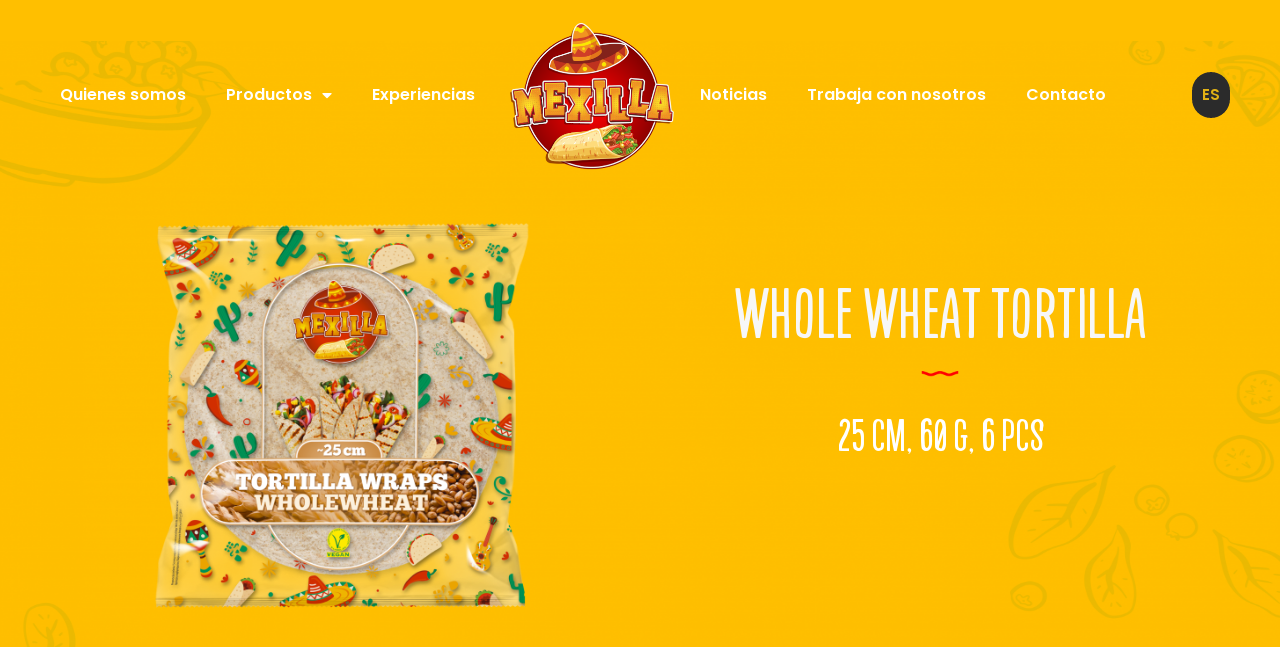

--- FILE ---
content_type: text/html; charset=UTF-8
request_url: https://mexilla.es/producto/whole-wheat-tortilla-25-60-6/
body_size: 10805
content:
<!doctype html>
<html lang="es-ES">
<head>
	<meta charset="UTF-8">
	<meta name="viewport" content="width=device-width, initial-scale=1">
	<link rel="profile" href="https://gmpg.org/xfn/11">
	<title>Whole wheat tortilla &#8211; Mexilla</title>
<meta name='robots' content='max-image-preview:large' />
	<style>img:is([sizes="auto" i], [sizes^="auto," i]) { contain-intrinsic-size: 3000px 1500px }</style>
	<link rel="alternate" type="application/rss+xml" title="Mexilla &raquo; Feed" href="https://mexilla.es/feed/" />
<link rel="alternate" type="application/rss+xml" title="Mexilla &raquo; Feed de los comentarios" href="https://mexilla.es/comments/feed/" />
<script>
window._wpemojiSettings = {"baseUrl":"https:\/\/s.w.org\/images\/core\/emoji\/16.0.1\/72x72\/","ext":".png","svgUrl":"https:\/\/s.w.org\/images\/core\/emoji\/16.0.1\/svg\/","svgExt":".svg","source":{"concatemoji":"https:\/\/mexilla.es\/wp-includes\/js\/wp-emoji-release.min.js?ver=6.8.3"}};
/*! This file is auto-generated */
!function(s,n){var o,i,e;function c(e){try{var t={supportTests:e,timestamp:(new Date).valueOf()};sessionStorage.setItem(o,JSON.stringify(t))}catch(e){}}function p(e,t,n){e.clearRect(0,0,e.canvas.width,e.canvas.height),e.fillText(t,0,0);var t=new Uint32Array(e.getImageData(0,0,e.canvas.width,e.canvas.height).data),a=(e.clearRect(0,0,e.canvas.width,e.canvas.height),e.fillText(n,0,0),new Uint32Array(e.getImageData(0,0,e.canvas.width,e.canvas.height).data));return t.every(function(e,t){return e===a[t]})}function u(e,t){e.clearRect(0,0,e.canvas.width,e.canvas.height),e.fillText(t,0,0);for(var n=e.getImageData(16,16,1,1),a=0;a<n.data.length;a++)if(0!==n.data[a])return!1;return!0}function f(e,t,n,a){switch(t){case"flag":return n(e,"\ud83c\udff3\ufe0f\u200d\u26a7\ufe0f","\ud83c\udff3\ufe0f\u200b\u26a7\ufe0f")?!1:!n(e,"\ud83c\udde8\ud83c\uddf6","\ud83c\udde8\u200b\ud83c\uddf6")&&!n(e,"\ud83c\udff4\udb40\udc67\udb40\udc62\udb40\udc65\udb40\udc6e\udb40\udc67\udb40\udc7f","\ud83c\udff4\u200b\udb40\udc67\u200b\udb40\udc62\u200b\udb40\udc65\u200b\udb40\udc6e\u200b\udb40\udc67\u200b\udb40\udc7f");case"emoji":return!a(e,"\ud83e\udedf")}return!1}function g(e,t,n,a){var r="undefined"!=typeof WorkerGlobalScope&&self instanceof WorkerGlobalScope?new OffscreenCanvas(300,150):s.createElement("canvas"),o=r.getContext("2d",{willReadFrequently:!0}),i=(o.textBaseline="top",o.font="600 32px Arial",{});return e.forEach(function(e){i[e]=t(o,e,n,a)}),i}function t(e){var t=s.createElement("script");t.src=e,t.defer=!0,s.head.appendChild(t)}"undefined"!=typeof Promise&&(o="wpEmojiSettingsSupports",i=["flag","emoji"],n.supports={everything:!0,everythingExceptFlag:!0},e=new Promise(function(e){s.addEventListener("DOMContentLoaded",e,{once:!0})}),new Promise(function(t){var n=function(){try{var e=JSON.parse(sessionStorage.getItem(o));if("object"==typeof e&&"number"==typeof e.timestamp&&(new Date).valueOf()<e.timestamp+604800&&"object"==typeof e.supportTests)return e.supportTests}catch(e){}return null}();if(!n){if("undefined"!=typeof Worker&&"undefined"!=typeof OffscreenCanvas&&"undefined"!=typeof URL&&URL.createObjectURL&&"undefined"!=typeof Blob)try{var e="postMessage("+g.toString()+"("+[JSON.stringify(i),f.toString(),p.toString(),u.toString()].join(",")+"));",a=new Blob([e],{type:"text/javascript"}),r=new Worker(URL.createObjectURL(a),{name:"wpTestEmojiSupports"});return void(r.onmessage=function(e){c(n=e.data),r.terminate(),t(n)})}catch(e){}c(n=g(i,f,p,u))}t(n)}).then(function(e){for(var t in e)n.supports[t]=e[t],n.supports.everything=n.supports.everything&&n.supports[t],"flag"!==t&&(n.supports.everythingExceptFlag=n.supports.everythingExceptFlag&&n.supports[t]);n.supports.everythingExceptFlag=n.supports.everythingExceptFlag&&!n.supports.flag,n.DOMReady=!1,n.readyCallback=function(){n.DOMReady=!0}}).then(function(){return e}).then(function(){var e;n.supports.everything||(n.readyCallback(),(e=n.source||{}).concatemoji?t(e.concatemoji):e.wpemoji&&e.twemoji&&(t(e.twemoji),t(e.wpemoji)))}))}((window,document),window._wpemojiSettings);
</script>
<style id='wp-emoji-styles-inline-css'>

	img.wp-smiley, img.emoji {
		display: inline !important;
		border: none !important;
		box-shadow: none !important;
		height: 1em !important;
		width: 1em !important;
		margin: 0 0.07em !important;
		vertical-align: -0.1em !important;
		background: none !important;
		padding: 0 !important;
	}
</style>
<link rel='stylesheet' id='wp-block-library-css' href='https://mexilla.es/wp-includes/css/dist/block-library/style.min.css?ver=6.8.3' media='all' />
<style id='global-styles-inline-css'>
:root{--wp--preset--aspect-ratio--square: 1;--wp--preset--aspect-ratio--4-3: 4/3;--wp--preset--aspect-ratio--3-4: 3/4;--wp--preset--aspect-ratio--3-2: 3/2;--wp--preset--aspect-ratio--2-3: 2/3;--wp--preset--aspect-ratio--16-9: 16/9;--wp--preset--aspect-ratio--9-16: 9/16;--wp--preset--color--black: #000000;--wp--preset--color--cyan-bluish-gray: #abb8c3;--wp--preset--color--white: #ffffff;--wp--preset--color--pale-pink: #f78da7;--wp--preset--color--vivid-red: #cf2e2e;--wp--preset--color--luminous-vivid-orange: #ff6900;--wp--preset--color--luminous-vivid-amber: #fcb900;--wp--preset--color--light-green-cyan: #7bdcb5;--wp--preset--color--vivid-green-cyan: #00d084;--wp--preset--color--pale-cyan-blue: #8ed1fc;--wp--preset--color--vivid-cyan-blue: #0693e3;--wp--preset--color--vivid-purple: #9b51e0;--wp--preset--gradient--vivid-cyan-blue-to-vivid-purple: linear-gradient(135deg,rgba(6,147,227,1) 0%,rgb(155,81,224) 100%);--wp--preset--gradient--light-green-cyan-to-vivid-green-cyan: linear-gradient(135deg,rgb(122,220,180) 0%,rgb(0,208,130) 100%);--wp--preset--gradient--luminous-vivid-amber-to-luminous-vivid-orange: linear-gradient(135deg,rgba(252,185,0,1) 0%,rgba(255,105,0,1) 100%);--wp--preset--gradient--luminous-vivid-orange-to-vivid-red: linear-gradient(135deg,rgba(255,105,0,1) 0%,rgb(207,46,46) 100%);--wp--preset--gradient--very-light-gray-to-cyan-bluish-gray: linear-gradient(135deg,rgb(238,238,238) 0%,rgb(169,184,195) 100%);--wp--preset--gradient--cool-to-warm-spectrum: linear-gradient(135deg,rgb(74,234,220) 0%,rgb(151,120,209) 20%,rgb(207,42,186) 40%,rgb(238,44,130) 60%,rgb(251,105,98) 80%,rgb(254,248,76) 100%);--wp--preset--gradient--blush-light-purple: linear-gradient(135deg,rgb(255,206,236) 0%,rgb(152,150,240) 100%);--wp--preset--gradient--blush-bordeaux: linear-gradient(135deg,rgb(254,205,165) 0%,rgb(254,45,45) 50%,rgb(107,0,62) 100%);--wp--preset--gradient--luminous-dusk: linear-gradient(135deg,rgb(255,203,112) 0%,rgb(199,81,192) 50%,rgb(65,88,208) 100%);--wp--preset--gradient--pale-ocean: linear-gradient(135deg,rgb(255,245,203) 0%,rgb(182,227,212) 50%,rgb(51,167,181) 100%);--wp--preset--gradient--electric-grass: linear-gradient(135deg,rgb(202,248,128) 0%,rgb(113,206,126) 100%);--wp--preset--gradient--midnight: linear-gradient(135deg,rgb(2,3,129) 0%,rgb(40,116,252) 100%);--wp--preset--font-size--small: 13px;--wp--preset--font-size--medium: 20px;--wp--preset--font-size--large: 36px;--wp--preset--font-size--x-large: 42px;--wp--preset--spacing--20: 0.44rem;--wp--preset--spacing--30: 0.67rem;--wp--preset--spacing--40: 1rem;--wp--preset--spacing--50: 1.5rem;--wp--preset--spacing--60: 2.25rem;--wp--preset--spacing--70: 3.38rem;--wp--preset--spacing--80: 5.06rem;--wp--preset--shadow--natural: 6px 6px 9px rgba(0, 0, 0, 0.2);--wp--preset--shadow--deep: 12px 12px 50px rgba(0, 0, 0, 0.4);--wp--preset--shadow--sharp: 6px 6px 0px rgba(0, 0, 0, 0.2);--wp--preset--shadow--outlined: 6px 6px 0px -3px rgba(255, 255, 255, 1), 6px 6px rgba(0, 0, 0, 1);--wp--preset--shadow--crisp: 6px 6px 0px rgba(0, 0, 0, 1);}:root { --wp--style--global--content-size: 800px;--wp--style--global--wide-size: 1200px; }:where(body) { margin: 0; }.wp-site-blocks > .alignleft { float: left; margin-right: 2em; }.wp-site-blocks > .alignright { float: right; margin-left: 2em; }.wp-site-blocks > .aligncenter { justify-content: center; margin-left: auto; margin-right: auto; }:where(.wp-site-blocks) > * { margin-block-start: 24px; margin-block-end: 0; }:where(.wp-site-blocks) > :first-child { margin-block-start: 0; }:where(.wp-site-blocks) > :last-child { margin-block-end: 0; }:root { --wp--style--block-gap: 24px; }:root :where(.is-layout-flow) > :first-child{margin-block-start: 0;}:root :where(.is-layout-flow) > :last-child{margin-block-end: 0;}:root :where(.is-layout-flow) > *{margin-block-start: 24px;margin-block-end: 0;}:root :where(.is-layout-constrained) > :first-child{margin-block-start: 0;}:root :where(.is-layout-constrained) > :last-child{margin-block-end: 0;}:root :where(.is-layout-constrained) > *{margin-block-start: 24px;margin-block-end: 0;}:root :where(.is-layout-flex){gap: 24px;}:root :where(.is-layout-grid){gap: 24px;}.is-layout-flow > .alignleft{float: left;margin-inline-start: 0;margin-inline-end: 2em;}.is-layout-flow > .alignright{float: right;margin-inline-start: 2em;margin-inline-end: 0;}.is-layout-flow > .aligncenter{margin-left: auto !important;margin-right: auto !important;}.is-layout-constrained > .alignleft{float: left;margin-inline-start: 0;margin-inline-end: 2em;}.is-layout-constrained > .alignright{float: right;margin-inline-start: 2em;margin-inline-end: 0;}.is-layout-constrained > .aligncenter{margin-left: auto !important;margin-right: auto !important;}.is-layout-constrained > :where(:not(.alignleft):not(.alignright):not(.alignfull)){max-width: var(--wp--style--global--content-size);margin-left: auto !important;margin-right: auto !important;}.is-layout-constrained > .alignwide{max-width: var(--wp--style--global--wide-size);}body .is-layout-flex{display: flex;}.is-layout-flex{flex-wrap: wrap;align-items: center;}.is-layout-flex > :is(*, div){margin: 0;}body .is-layout-grid{display: grid;}.is-layout-grid > :is(*, div){margin: 0;}body{padding-top: 0px;padding-right: 0px;padding-bottom: 0px;padding-left: 0px;}a:where(:not(.wp-element-button)){text-decoration: underline;}:root :where(.wp-element-button, .wp-block-button__link){background-color: #32373c;border-width: 0;color: #fff;font-family: inherit;font-size: inherit;line-height: inherit;padding: calc(0.667em + 2px) calc(1.333em + 2px);text-decoration: none;}.has-black-color{color: var(--wp--preset--color--black) !important;}.has-cyan-bluish-gray-color{color: var(--wp--preset--color--cyan-bluish-gray) !important;}.has-white-color{color: var(--wp--preset--color--white) !important;}.has-pale-pink-color{color: var(--wp--preset--color--pale-pink) !important;}.has-vivid-red-color{color: var(--wp--preset--color--vivid-red) !important;}.has-luminous-vivid-orange-color{color: var(--wp--preset--color--luminous-vivid-orange) !important;}.has-luminous-vivid-amber-color{color: var(--wp--preset--color--luminous-vivid-amber) !important;}.has-light-green-cyan-color{color: var(--wp--preset--color--light-green-cyan) !important;}.has-vivid-green-cyan-color{color: var(--wp--preset--color--vivid-green-cyan) !important;}.has-pale-cyan-blue-color{color: var(--wp--preset--color--pale-cyan-blue) !important;}.has-vivid-cyan-blue-color{color: var(--wp--preset--color--vivid-cyan-blue) !important;}.has-vivid-purple-color{color: var(--wp--preset--color--vivid-purple) !important;}.has-black-background-color{background-color: var(--wp--preset--color--black) !important;}.has-cyan-bluish-gray-background-color{background-color: var(--wp--preset--color--cyan-bluish-gray) !important;}.has-white-background-color{background-color: var(--wp--preset--color--white) !important;}.has-pale-pink-background-color{background-color: var(--wp--preset--color--pale-pink) !important;}.has-vivid-red-background-color{background-color: var(--wp--preset--color--vivid-red) !important;}.has-luminous-vivid-orange-background-color{background-color: var(--wp--preset--color--luminous-vivid-orange) !important;}.has-luminous-vivid-amber-background-color{background-color: var(--wp--preset--color--luminous-vivid-amber) !important;}.has-light-green-cyan-background-color{background-color: var(--wp--preset--color--light-green-cyan) !important;}.has-vivid-green-cyan-background-color{background-color: var(--wp--preset--color--vivid-green-cyan) !important;}.has-pale-cyan-blue-background-color{background-color: var(--wp--preset--color--pale-cyan-blue) !important;}.has-vivid-cyan-blue-background-color{background-color: var(--wp--preset--color--vivid-cyan-blue) !important;}.has-vivid-purple-background-color{background-color: var(--wp--preset--color--vivid-purple) !important;}.has-black-border-color{border-color: var(--wp--preset--color--black) !important;}.has-cyan-bluish-gray-border-color{border-color: var(--wp--preset--color--cyan-bluish-gray) !important;}.has-white-border-color{border-color: var(--wp--preset--color--white) !important;}.has-pale-pink-border-color{border-color: var(--wp--preset--color--pale-pink) !important;}.has-vivid-red-border-color{border-color: var(--wp--preset--color--vivid-red) !important;}.has-luminous-vivid-orange-border-color{border-color: var(--wp--preset--color--luminous-vivid-orange) !important;}.has-luminous-vivid-amber-border-color{border-color: var(--wp--preset--color--luminous-vivid-amber) !important;}.has-light-green-cyan-border-color{border-color: var(--wp--preset--color--light-green-cyan) !important;}.has-vivid-green-cyan-border-color{border-color: var(--wp--preset--color--vivid-green-cyan) !important;}.has-pale-cyan-blue-border-color{border-color: var(--wp--preset--color--pale-cyan-blue) !important;}.has-vivid-cyan-blue-border-color{border-color: var(--wp--preset--color--vivid-cyan-blue) !important;}.has-vivid-purple-border-color{border-color: var(--wp--preset--color--vivid-purple) !important;}.has-vivid-cyan-blue-to-vivid-purple-gradient-background{background: var(--wp--preset--gradient--vivid-cyan-blue-to-vivid-purple) !important;}.has-light-green-cyan-to-vivid-green-cyan-gradient-background{background: var(--wp--preset--gradient--light-green-cyan-to-vivid-green-cyan) !important;}.has-luminous-vivid-amber-to-luminous-vivid-orange-gradient-background{background: var(--wp--preset--gradient--luminous-vivid-amber-to-luminous-vivid-orange) !important;}.has-luminous-vivid-orange-to-vivid-red-gradient-background{background: var(--wp--preset--gradient--luminous-vivid-orange-to-vivid-red) !important;}.has-very-light-gray-to-cyan-bluish-gray-gradient-background{background: var(--wp--preset--gradient--very-light-gray-to-cyan-bluish-gray) !important;}.has-cool-to-warm-spectrum-gradient-background{background: var(--wp--preset--gradient--cool-to-warm-spectrum) !important;}.has-blush-light-purple-gradient-background{background: var(--wp--preset--gradient--blush-light-purple) !important;}.has-blush-bordeaux-gradient-background{background: var(--wp--preset--gradient--blush-bordeaux) !important;}.has-luminous-dusk-gradient-background{background: var(--wp--preset--gradient--luminous-dusk) !important;}.has-pale-ocean-gradient-background{background: var(--wp--preset--gradient--pale-ocean) !important;}.has-electric-grass-gradient-background{background: var(--wp--preset--gradient--electric-grass) !important;}.has-midnight-gradient-background{background: var(--wp--preset--gradient--midnight) !important;}.has-small-font-size{font-size: var(--wp--preset--font-size--small) !important;}.has-medium-font-size{font-size: var(--wp--preset--font-size--medium) !important;}.has-large-font-size{font-size: var(--wp--preset--font-size--large) !important;}.has-x-large-font-size{font-size: var(--wp--preset--font-size--x-large) !important;}
:root :where(.wp-block-pullquote){font-size: 1.5em;line-height: 1.6;}
</style>
<link rel='stylesheet' id='trp-language-switcher-style-css' href='https://mexilla.es/wp-content/plugins/translatepress-multilingual/assets/css/trp-language-switcher.css?ver=3.0.1' media='all' />
<link rel='stylesheet' id='hello-elementor-css' href='https://mexilla.es/wp-content/themes/hello-elementor/assets/css/reset.css?ver=3.4.4' media='all' />
<link rel='stylesheet' id='hello-elementor-theme-style-css' href='https://mexilla.es/wp-content/themes/hello-elementor/assets/css/theme.css?ver=3.4.4' media='all' />
<link rel='stylesheet' id='hello-elementor-header-footer-css' href='https://mexilla.es/wp-content/themes/hello-elementor/assets/css/header-footer.css?ver=3.4.4' media='all' />
<link rel='stylesheet' id='elementor-frontend-css' href='https://mexilla.es/wp-content/uploads/elementor/css/custom-frontend.min.css?ver=1752128026' media='all' />
<link rel='stylesheet' id='elementor-post-6-css' href='https://mexilla.es/wp-content/uploads/elementor/css/post-6.css?ver=1752128026' media='all' />
<link rel='stylesheet' id='widget-nav-menu-css' href='https://mexilla.es/wp-content/uploads/elementor/css/custom-pro-widget-nav-menu.min.css?ver=1752128026' media='all' />
<link rel='stylesheet' id='widget-image-css' href='https://mexilla.es/wp-content/plugins/elementor/assets/css/widget-image.min.css?ver=3.30.2' media='all' />
<link rel='stylesheet' id='widget-social-icons-css' href='https://mexilla.es/wp-content/plugins/elementor/assets/css/widget-social-icons.min.css?ver=3.30.2' media='all' />
<link rel='stylesheet' id='e-apple-webkit-css' href='https://mexilla.es/wp-content/uploads/elementor/css/custom-apple-webkit.min.css?ver=1752128026' media='all' />
<link rel='stylesheet' id='widget-divider-css' href='https://mexilla.es/wp-content/plugins/elementor/assets/css/widget-divider.min.css?ver=3.30.2' media='all' />
<link rel='stylesheet' id='widget-heading-css' href='https://mexilla.es/wp-content/plugins/elementor/assets/css/widget-heading.min.css?ver=3.30.2' media='all' />
<link rel='stylesheet' id='elementor-icons-css' href='https://mexilla.es/wp-content/plugins/elementor/assets/lib/eicons/css/elementor-icons.min.css?ver=5.43.0' media='all' />
<link rel='stylesheet' id='elementor-post-14-css' href='https://mexilla.es/wp-content/uploads/elementor/css/post-14.css?ver=1752127953' media='all' />
<link rel='stylesheet' id='elementor-post-50-css' href='https://mexilla.es/wp-content/uploads/elementor/css/post-50.css?ver=1752127953' media='all' />
<link rel='stylesheet' id='elementor-post-1319-css' href='https://mexilla.es/wp-content/uploads/elementor/css/post-1319.css?ver=1752128136' media='all' />
<link rel='stylesheet' id='elementor-gf-local-roboto-css' href='https://mexilla.es/wp-content/uploads/elementor/google-fonts/css/roboto.css?ver=1742259152' media='all' />
<link rel='stylesheet' id='elementor-gf-local-robotoslab-css' href='https://mexilla.es/wp-content/uploads/elementor/google-fonts/css/robotoslab.css?ver=1742259157' media='all' />
<link rel='stylesheet' id='elementor-gf-local-poppins-css' href='https://mexilla.es/wp-content/uploads/elementor/google-fonts/css/poppins.css?ver=1742259159' media='all' />
<link rel='stylesheet' id='elementor-icons-shared-0-css' href='https://mexilla.es/wp-content/plugins/elementor/assets/lib/font-awesome/css/fontawesome.min.css?ver=5.15.3' media='all' />
<link rel='stylesheet' id='elementor-icons-fa-solid-css' href='https://mexilla.es/wp-content/plugins/elementor/assets/lib/font-awesome/css/solid.min.css?ver=5.15.3' media='all' />
<link rel='stylesheet' id='elementor-icons-fa-brands-css' href='https://mexilla.es/wp-content/plugins/elementor/assets/lib/font-awesome/css/brands.min.css?ver=5.15.3' media='all' />
<script src="https://mexilla.es/wp-includes/js/jquery/jquery.min.js?ver=3.7.1" id="jquery-core-js"></script>
<script src="https://mexilla.es/wp-includes/js/jquery/jquery-migrate.min.js?ver=3.4.1" id="jquery-migrate-js"></script>
<link rel="https://api.w.org/" href="https://mexilla.es/wp-json/" /><link rel="alternate" title="JSON" type="application/json" href="https://mexilla.es/wp-json/wp/v2/producto/773" /><link rel="EditURI" type="application/rsd+xml" title="RSD" href="https://mexilla.es/xmlrpc.php?rsd" />
<meta name="generator" content="WordPress 6.8.3" />
<link rel="canonical" href="https://mexilla.es/producto/whole-wheat-tortilla-25-60-6/" />
<link rel='shortlink' href='https://mexilla.es/?p=773' />
<link rel="alternate" title="oEmbed (JSON)" type="application/json+oembed" href="https://mexilla.es/wp-json/oembed/1.0/embed?url=https%3A%2F%2Fmexilla.es%2Fproducto%2Fwhole-wheat-tortilla-25-60-6%2F" />
<link rel="alternate" title="oEmbed (XML)" type="text/xml+oembed" href="https://mexilla.es/wp-json/oembed/1.0/embed?url=https%3A%2F%2Fmexilla.es%2Fproducto%2Fwhole-wheat-tortilla-25-60-6%2F&#038;format=xml" />
<link rel="alternate" hreflang="es-ES" href="https://mexilla.es/producto/whole-wheat-tortilla-25-60-6/"/>
<link rel="alternate" hreflang="en-US" href="https://mexilla.es/en/producto/whole-wheat-tortilla-25-60-6/"/>
<link rel="alternate" hreflang="es" href="https://mexilla.es/producto/whole-wheat-tortilla-25-60-6/"/>
<link rel="alternate" hreflang="en" href="https://mexilla.es/en/producto/whole-wheat-tortilla-25-60-6/"/>
<meta name="generator" content="Elementor 3.30.2; features: additional_custom_breakpoints; settings: css_print_method-external, google_font-enabled, font_display-auto">
			<style>
				.e-con.e-parent:nth-of-type(n+4):not(.e-lazyloaded):not(.e-no-lazyload),
				.e-con.e-parent:nth-of-type(n+4):not(.e-lazyloaded):not(.e-no-lazyload) * {
					background-image: none !important;
				}
				@media screen and (max-height: 1024px) {
					.e-con.e-parent:nth-of-type(n+3):not(.e-lazyloaded):not(.e-no-lazyload),
					.e-con.e-parent:nth-of-type(n+3):not(.e-lazyloaded):not(.e-no-lazyload) * {
						background-image: none !important;
					}
				}
				@media screen and (max-height: 640px) {
					.e-con.e-parent:nth-of-type(n+2):not(.e-lazyloaded):not(.e-no-lazyload),
					.e-con.e-parent:nth-of-type(n+2):not(.e-lazyloaded):not(.e-no-lazyload) * {
						background-image: none !important;
					}
				}
			</style>
			</head>
<body data-rsssl=1 class="wp-singular producto-template-default single single-producto postid-773 wp-embed-responsive wp-theme-hello-elementor translatepress-es_ES hello-elementor-default elementor-default elementor-kit-6 elementor-page-1319">


<a class="skip-link screen-reader-text" href="#content">Ir al contenido</a>

		<div data-elementor-type="header" data-elementor-id="14" class="elementor elementor-14 elementor-location-header" data-elementor-post-type="elementor_library">
					<section class="elementor-section elementor-top-section elementor-element elementor-element-2950fc9 elementor-hidden-tablet elementor-hidden-mobile elementor-section-boxed elementor-section-height-default elementor-section-height-default" data-id="2950fc9" data-element_type="section">
						<div class="elementor-container elementor-column-gap-no">
					<div class="elementor-column elementor-col-25 elementor-top-column elementor-element elementor-element-c66fa95" data-id="c66fa95" data-element_type="column">
			<div class="elementor-widget-wrap elementor-element-populated">
						<div class="elementor-element elementor-element-a7fc2f5 elementor-nav-menu--dropdown-tablet elementor-nav-menu__text-align-aside elementor-nav-menu--toggle elementor-nav-menu--burger elementor-widget elementor-widget-nav-menu" data-id="a7fc2f5" data-element_type="widget" data-settings="{&quot;layout&quot;:&quot;horizontal&quot;,&quot;submenu_icon&quot;:{&quot;value&quot;:&quot;&lt;i class=\&quot;fas fa-caret-down\&quot;&gt;&lt;\/i&gt;&quot;,&quot;library&quot;:&quot;fa-solid&quot;},&quot;toggle&quot;:&quot;burger&quot;}" data-widget_type="nav-menu.default">
				<div class="elementor-widget-container">
								<nav aria-label="Menú" class="elementor-nav-menu--main elementor-nav-menu__container elementor-nav-menu--layout-horizontal e--pointer-none">
				<ul id="menu-1-a7fc2f5" class="elementor-nav-menu"><li class="menu-item menu-item-type-post_type menu-item-object-page menu-item-21"><a href="https://mexilla.es/quienes-somos/" class="elementor-item">Quienes somos</a></li>
<li class="menu-item menu-item-type-custom menu-item-object-custom menu-item-has-children menu-item-1218"><a href="#" class="elementor-item elementor-item-anchor">Productos</a>
<ul class="sub-menu elementor-nav-menu--dropdown">
	<li class="menu-item menu-item-type-post_type menu-item-object-page menu-item-44"><a href="https://mexilla.es/productos/horeca/" class="elementor-sub-item">Horeca</a></li>
	<li class="menu-item menu-item-type-post_type menu-item-object-page menu-item-43"><a href="https://mexilla.es/productos/retail/" class="elementor-sub-item">Retail y Foodservice</a></li>
	<li class="menu-item menu-item-type-post_type menu-item-object-page menu-item-42"><a href="https://mexilla.es/productos/private-label/" class="elementor-sub-item">Private label</a></li>
</ul>
</li>
<li class="menu-item menu-item-type-post_type menu-item-object-page menu-item-41"><a href="https://mexilla.es/experiencias/" class="elementor-item">Experiencias</a></li>
</ul>			</nav>
					<div class="elementor-menu-toggle" role="button" tabindex="0" aria-label="Alternar menú" aria-expanded="false">
			<i aria-hidden="true" role="presentation" class="elementor-menu-toggle__icon--open eicon-menu-bar"></i><i aria-hidden="true" role="presentation" class="elementor-menu-toggle__icon--close eicon-close"></i>		</div>
					<nav class="elementor-nav-menu--dropdown elementor-nav-menu__container" aria-hidden="true">
				<ul id="menu-2-a7fc2f5" class="elementor-nav-menu"><li class="menu-item menu-item-type-post_type menu-item-object-page menu-item-21"><a href="https://mexilla.es/quienes-somos/" class="elementor-item" tabindex="-1">Quienes somos</a></li>
<li class="menu-item menu-item-type-custom menu-item-object-custom menu-item-has-children menu-item-1218"><a href="#" class="elementor-item elementor-item-anchor" tabindex="-1">Productos</a>
<ul class="sub-menu elementor-nav-menu--dropdown">
	<li class="menu-item menu-item-type-post_type menu-item-object-page menu-item-44"><a href="https://mexilla.es/productos/horeca/" class="elementor-sub-item" tabindex="-1">Horeca</a></li>
	<li class="menu-item menu-item-type-post_type menu-item-object-page menu-item-43"><a href="https://mexilla.es/productos/retail/" class="elementor-sub-item" tabindex="-1">Retail y Foodservice</a></li>
	<li class="menu-item menu-item-type-post_type menu-item-object-page menu-item-42"><a href="https://mexilla.es/productos/private-label/" class="elementor-sub-item" tabindex="-1">Private label</a></li>
</ul>
</li>
<li class="menu-item menu-item-type-post_type menu-item-object-page menu-item-41"><a href="https://mexilla.es/experiencias/" class="elementor-item" tabindex="-1">Experiencias</a></li>
</ul>			</nav>
						</div>
				</div>
					</div>
		</div>
				<div class="elementor-column elementor-col-25 elementor-top-column elementor-element elementor-element-e348435" data-id="e348435" data-element_type="column">
			<div class="elementor-widget-wrap elementor-element-populated">
						<div class="elementor-element elementor-element-5ac6bfc elementor-widget elementor-widget-image" data-id="5ac6bfc" data-element_type="widget" data-widget_type="image.default">
				<div class="elementor-widget-container">
																<a href="https://mexilla.es/">
							<img fetchpriority="high" width="330" height="300" src="https://mexilla.es/wp-content/uploads/mexilla_logo_sm.png" class="attachment-full size-full wp-image-16" alt="" srcset="https://mexilla.es/wp-content/uploads/mexilla_logo_sm.png 330w, https://mexilla.es/wp-content/uploads/mexilla_logo_sm-300x273.png 300w" sizes="(max-width: 330px) 100vw, 330px" />								</a>
															</div>
				</div>
					</div>
		</div>
				<div class="elementor-column elementor-col-25 elementor-top-column elementor-element elementor-element-c8d7fcd" data-id="c8d7fcd" data-element_type="column">
			<div class="elementor-widget-wrap elementor-element-populated">
						<div class="elementor-element elementor-element-150e265 elementor-nav-menu--dropdown-tablet elementor-nav-menu__text-align-aside elementor-nav-menu--toggle elementor-nav-menu--burger elementor-widget elementor-widget-nav-menu" data-id="150e265" data-element_type="widget" data-settings="{&quot;layout&quot;:&quot;horizontal&quot;,&quot;submenu_icon&quot;:{&quot;value&quot;:&quot;&lt;i class=\&quot;fas fa-caret-down\&quot;&gt;&lt;\/i&gt;&quot;,&quot;library&quot;:&quot;fa-solid&quot;},&quot;toggle&quot;:&quot;burger&quot;}" data-widget_type="nav-menu.default">
				<div class="elementor-widget-container">
								<nav aria-label="Menú" class="elementor-nav-menu--main elementor-nav-menu__container elementor-nav-menu--layout-horizontal e--pointer-none">
				<ul id="menu-1-150e265" class="elementor-nav-menu"><li class="menu-item menu-item-type-post_type menu-item-object-page current_page_parent menu-item-46"><a href="https://mexilla.es/noticias/" class="elementor-item">Noticias</a></li>
<li class="menu-item menu-item-type-post_type menu-item-object-page menu-item-1139"><a href="https://mexilla.es/productos/trabaja-con-nosotros/" class="elementor-item">Trabaja con nosotros</a></li>
<li class="menu-item menu-item-type-post_type menu-item-object-page menu-item-45"><a href="https://mexilla.es/contacto/" class="elementor-item">Contacto</a></li>
</ul>			</nav>
					<div class="elementor-menu-toggle" role="button" tabindex="0" aria-label="Alternar menú" aria-expanded="false">
			<i aria-hidden="true" role="presentation" class="elementor-menu-toggle__icon--open eicon-menu-bar"></i><i aria-hidden="true" role="presentation" class="elementor-menu-toggle__icon--close eicon-close"></i>		</div>
					<nav class="elementor-nav-menu--dropdown elementor-nav-menu__container" aria-hidden="true">
				<ul id="menu-2-150e265" class="elementor-nav-menu"><li class="menu-item menu-item-type-post_type menu-item-object-page current_page_parent menu-item-46"><a href="https://mexilla.es/noticias/" class="elementor-item" tabindex="-1">Noticias</a></li>
<li class="menu-item menu-item-type-post_type menu-item-object-page menu-item-1139"><a href="https://mexilla.es/productos/trabaja-con-nosotros/" class="elementor-item" tabindex="-1">Trabaja con nosotros</a></li>
<li class="menu-item menu-item-type-post_type menu-item-object-page menu-item-45"><a href="https://mexilla.es/contacto/" class="elementor-item" tabindex="-1">Contacto</a></li>
</ul>			</nav>
						</div>
				</div>
					</div>
		</div>
				<div class="elementor-column elementor-col-25 elementor-top-column elementor-element elementor-element-c7fcfec" data-id="c7fcfec" data-element_type="column">
			<div class="elementor-widget-wrap elementor-element-populated">
						<div class="elementor-element elementor-element-4728766 elementor-nav-menu--dropdown-none menu_lang elementor-hidden-tablet elementor-hidden-mobile elementor-widget elementor-widget-nav-menu" data-id="4728766" data-element_type="widget" id="menu_lang" data-settings="{&quot;submenu_icon&quot;:{&quot;value&quot;:&quot;&lt;i class=\&quot;\&quot;&gt;&lt;\/i&gt;&quot;,&quot;library&quot;:&quot;&quot;},&quot;layout&quot;:&quot;horizontal&quot;}" data-widget_type="nav-menu.default">
				<div class="elementor-widget-container">
								<nav aria-label="Menú" class="elementor-nav-menu--main elementor-nav-menu__container elementor-nav-menu--layout-horizontal e--pointer-none">
				<ul id="menu-1-4728766" class="elementor-nav-menu"><li class="trp-language-switcher-container menu-item menu-item-type-post_type menu-item-object-language_switcher menu-item-has-children current-language-menu-item menu-item-1290"><a href="https://mexilla.es/producto/whole-wheat-tortilla-25-60-6/" class="elementor-item"><span data-no-translation><span class="trp-ls-language-name">ES</span></span></a>
<ul class="sub-menu elementor-nav-menu--dropdown">
	<li class="trp-language-switcher-container menu-item menu-item-type-post_type menu-item-object-language_switcher menu-item-1289"><a href="https://mexilla.es/en/producto/whole-wheat-tortilla-25-60-6/" class="elementor-sub-item"><span data-no-translation><span class="trp-ls-language-name">EN</span></span></a></li>
</ul>
</li>
</ul>			</nav>
						<nav class="elementor-nav-menu--dropdown elementor-nav-menu__container" aria-hidden="true">
				<ul id="menu-2-4728766" class="elementor-nav-menu"><li class="trp-language-switcher-container menu-item menu-item-type-post_type menu-item-object-language_switcher menu-item-has-children current-language-menu-item menu-item-1290"><a href="https://mexilla.es/producto/whole-wheat-tortilla-25-60-6/" class="elementor-item" tabindex="-1"><span data-no-translation><span class="trp-ls-language-name">ES</span></span></a>
<ul class="sub-menu elementor-nav-menu--dropdown">
	<li class="trp-language-switcher-container menu-item menu-item-type-post_type menu-item-object-language_switcher menu-item-1289"><a href="https://mexilla.es/en/producto/whole-wheat-tortilla-25-60-6/" class="elementor-sub-item" tabindex="-1"><span data-no-translation><span class="trp-ls-language-name">EN</span></span></a></li>
</ul>
</li>
</ul>			</nav>
						</div>
				</div>
					</div>
		</div>
					</div>
		</section>
				<section class="elementor-section elementor-top-section elementor-element elementor-element-36f4a61 elementor-hidden-desktop elementor-section-boxed elementor-section-height-default elementor-section-height-default" data-id="36f4a61" data-element_type="section">
						<div class="elementor-container elementor-column-gap-no">
					<div class="elementor-column elementor-col-50 elementor-top-column elementor-element elementor-element-36bffb3" data-id="36bffb3" data-element_type="column">
			<div class="elementor-widget-wrap elementor-element-populated">
						<div class="elementor-element elementor-element-134f2b7 elementor-widget elementor-widget-image" data-id="134f2b7" data-element_type="widget" data-widget_type="image.default">
				<div class="elementor-widget-container">
																<a href="https://mexilla.es/">
							<img fetchpriority="high" width="330" height="300" src="https://mexilla.es/wp-content/uploads/mexilla_logo_sm.png" class="attachment-full size-full wp-image-16" alt="" srcset="https://mexilla.es/wp-content/uploads/mexilla_logo_sm.png 330w, https://mexilla.es/wp-content/uploads/mexilla_logo_sm-300x273.png 300w" sizes="(max-width: 330px) 100vw, 330px" />								</a>
															</div>
				</div>
					</div>
		</div>
				<div class="elementor-column elementor-col-50 elementor-top-column elementor-element elementor-element-6529340" data-id="6529340" data-element_type="column">
			<div class="elementor-widget-wrap elementor-element-populated">
						<div class="elementor-element elementor-element-7782a73 elementor-nav-menu--dropdown-tablet elementor-nav-menu__text-align-aside elementor-nav-menu--toggle elementor-nav-menu--burger elementor-widget elementor-widget-nav-menu" data-id="7782a73" data-element_type="widget" data-settings="{&quot;layout&quot;:&quot;horizontal&quot;,&quot;submenu_icon&quot;:{&quot;value&quot;:&quot;&lt;i class=\&quot;fas fa-caret-down\&quot;&gt;&lt;\/i&gt;&quot;,&quot;library&quot;:&quot;fa-solid&quot;},&quot;toggle&quot;:&quot;burger&quot;}" data-widget_type="nav-menu.default">
				<div class="elementor-widget-container">
								<nav aria-label="Menú" class="elementor-nav-menu--main elementor-nav-menu__container elementor-nav-menu--layout-horizontal e--pointer-none">
				<ul id="menu-1-7782a73" class="elementor-nav-menu"><li class="menu-item menu-item-type-post_type menu-item-object-page menu-item-1129"><a href="https://mexilla.es/quienes-somos/" class="elementor-item">Quienes somos</a></li>
<li class="menu-item menu-item-type-custom menu-item-object-custom menu-item-has-children menu-item-1219"><a href="#" class="elementor-item elementor-item-anchor">Productos</a>
<ul class="sub-menu elementor-nav-menu--dropdown">
	<li class="menu-item menu-item-type-post_type menu-item-object-page menu-item-1127"><a href="https://mexilla.es/productos/horeca/" class="elementor-sub-item">Horeca</a></li>
	<li class="menu-item menu-item-type-post_type menu-item-object-page menu-item-1126"><a href="https://mexilla.es/productos/retail/" class="elementor-sub-item">Retail y Foodservice</a></li>
	<li class="menu-item menu-item-type-post_type menu-item-object-page menu-item-1125"><a href="https://mexilla.es/productos/private-label/" class="elementor-sub-item">Private label</a></li>
</ul>
</li>
<li class="menu-item menu-item-type-post_type menu-item-object-page menu-item-1124"><a href="https://mexilla.es/experiencias/" class="elementor-item">Experiencias</a></li>
<li class="menu-item menu-item-type-post_type menu-item-object-page current_page_parent menu-item-1123"><a href="https://mexilla.es/noticias/" class="elementor-item">Noticias</a></li>
<li class="menu-item menu-item-type-post_type menu-item-object-page menu-item-1137"><a href="https://mexilla.es/productos/trabaja-con-nosotros/" class="elementor-item">Trabaja con nosotros</a></li>
<li class="menu-item menu-item-type-post_type menu-item-object-page menu-item-1122"><a href="https://mexilla.es/contacto/" class="elementor-item">Contacto</a></li>
<li class="trp-language-switcher-container menu-item menu-item-type-post_type menu-item-object-language_switcher menu-item-has-children current-language-menu-item menu-item-1288"><a href="https://mexilla.es/producto/whole-wheat-tortilla-25-60-6/" class="elementor-item"><span data-no-translation><span class="trp-ls-language-name">ES</span></span></a>
<ul class="sub-menu elementor-nav-menu--dropdown">
	<li class="trp-language-switcher-container menu-item menu-item-type-post_type menu-item-object-language_switcher menu-item-1287"><a href="https://mexilla.es/en/producto/whole-wheat-tortilla-25-60-6/" class="elementor-sub-item"><span data-no-translation><span class="trp-ls-language-name">EN</span></span></a></li>
</ul>
</li>
</ul>			</nav>
					<div class="elementor-menu-toggle" role="button" tabindex="0" aria-label="Alternar menú" aria-expanded="false">
			<i aria-hidden="true" role="presentation" class="elementor-menu-toggle__icon--open eicon-menu-bar"></i><i aria-hidden="true" role="presentation" class="elementor-menu-toggle__icon--close eicon-close"></i>		</div>
					<nav class="elementor-nav-menu--dropdown elementor-nav-menu__container" aria-hidden="true">
				<ul id="menu-2-7782a73" class="elementor-nav-menu"><li class="menu-item menu-item-type-post_type menu-item-object-page menu-item-1129"><a href="https://mexilla.es/quienes-somos/" class="elementor-item" tabindex="-1">Quienes somos</a></li>
<li class="menu-item menu-item-type-custom menu-item-object-custom menu-item-has-children menu-item-1219"><a href="#" class="elementor-item elementor-item-anchor" tabindex="-1">Productos</a>
<ul class="sub-menu elementor-nav-menu--dropdown">
	<li class="menu-item menu-item-type-post_type menu-item-object-page menu-item-1127"><a href="https://mexilla.es/productos/horeca/" class="elementor-sub-item" tabindex="-1">Horeca</a></li>
	<li class="menu-item menu-item-type-post_type menu-item-object-page menu-item-1126"><a href="https://mexilla.es/productos/retail/" class="elementor-sub-item" tabindex="-1">Retail y Foodservice</a></li>
	<li class="menu-item menu-item-type-post_type menu-item-object-page menu-item-1125"><a href="https://mexilla.es/productos/private-label/" class="elementor-sub-item" tabindex="-1">Private label</a></li>
</ul>
</li>
<li class="menu-item menu-item-type-post_type menu-item-object-page menu-item-1124"><a href="https://mexilla.es/experiencias/" class="elementor-item" tabindex="-1">Experiencias</a></li>
<li class="menu-item menu-item-type-post_type menu-item-object-page current_page_parent menu-item-1123"><a href="https://mexilla.es/noticias/" class="elementor-item" tabindex="-1">Noticias</a></li>
<li class="menu-item menu-item-type-post_type menu-item-object-page menu-item-1137"><a href="https://mexilla.es/productos/trabaja-con-nosotros/" class="elementor-item" tabindex="-1">Trabaja con nosotros</a></li>
<li class="menu-item menu-item-type-post_type menu-item-object-page menu-item-1122"><a href="https://mexilla.es/contacto/" class="elementor-item" tabindex="-1">Contacto</a></li>
<li class="trp-language-switcher-container menu-item menu-item-type-post_type menu-item-object-language_switcher menu-item-has-children current-language-menu-item menu-item-1288"><a href="https://mexilla.es/producto/whole-wheat-tortilla-25-60-6/" class="elementor-item" tabindex="-1"><span data-no-translation><span class="trp-ls-language-name">ES</span></span></a>
<ul class="sub-menu elementor-nav-menu--dropdown">
	<li class="trp-language-switcher-container menu-item menu-item-type-post_type menu-item-object-language_switcher menu-item-1287"><a href="https://mexilla.es/en/producto/whole-wheat-tortilla-25-60-6/" class="elementor-sub-item" tabindex="-1"><span data-no-translation><span class="trp-ls-language-name">EN</span></span></a></li>
</ul>
</li>
</ul>			</nav>
						</div>
				</div>
					</div>
		</div>
					</div>
		</section>
				</div>
				<div data-elementor-type="single-post" data-elementor-id="1319" class="elementor elementor-1319 elementor-location-single post-773 producto type-producto status-publish has-post-thumbnail hentry category-retail tag-25-cm tag-6-pcs tag-60-g" data-elementor-post-type="elementor_library">
					<section class="elementor-section elementor-top-section elementor-element elementor-element-1873af3 elementor-section-full_width elementor-section-height-default elementor-section-height-default" data-id="1873af3" data-element_type="section">
						<div class="elementor-container elementor-column-gap-no">
					<div class="elementor-column elementor-col-100 elementor-top-column elementor-element elementor-element-6176a7d" data-id="6176a7d" data-element_type="column">
			<div class="elementor-widget-wrap elementor-element-populated">
						<div class="elementor-element elementor-element-e0a8473 elementor-widget elementor-widget-image" data-id="e0a8473" data-element_type="widget" data-widget_type="image.default">
				<div class="elementor-widget-container">
															<img width="3973" height="2652" src="https://mexilla.es/wp-content/uploads/fondo_producto.png" class="attachment-full size-full wp-image-488" alt="" srcset="https://mexilla.es/wp-content/uploads/fondo_producto.png 3973w, https://mexilla.es/wp-content/uploads/fondo_producto-300x200.png 300w, https://mexilla.es/wp-content/uploads/fondo_producto-1024x684.png 1024w, https://mexilla.es/wp-content/uploads/fondo_producto-768x513.png 768w, https://mexilla.es/wp-content/uploads/fondo_producto-1536x1025.png 1536w, https://mexilla.es/wp-content/uploads/fondo_producto-2048x1367.png 2048w" sizes="(max-width: 3973px) 100vw, 3973px" />															</div>
				</div>
				<section class="elementor-section elementor-inner-section elementor-element elementor-element-8d20121 elementor-section-boxed elementor-section-height-default elementor-section-height-default" data-id="8d20121" data-element_type="section">
						<div class="elementor-container elementor-column-gap-default">
					<div class="elementor-column elementor-col-50 elementor-inner-column elementor-element elementor-element-a105139" data-id="a105139" data-element_type="column">
			<div class="elementor-widget-wrap elementor-element-populated">
						<div class="elementor-element elementor-element-b205193 elementor-widget elementor-widget-theme-post-featured-image elementor-widget-image" data-id="b205193" data-element_type="widget" data-widget_type="theme-post-featured-image.default">
				<div class="elementor-widget-container">
															<img width="1000" height="992" src="https://mexilla.es/wp-content/uploads/Mexilla-Wholewheat-25cm-transparent-front.png" class="attachment-full size-full wp-image-380" alt="" srcset="https://mexilla.es/wp-content/uploads/Mexilla-Wholewheat-25cm-transparent-front.png 1000w, https://mexilla.es/wp-content/uploads/Mexilla-Wholewheat-25cm-transparent-front-300x298.png 300w, https://mexilla.es/wp-content/uploads/Mexilla-Wholewheat-25cm-transparent-front-150x150.png 150w, https://mexilla.es/wp-content/uploads/Mexilla-Wholewheat-25cm-transparent-front-768x762.png 768w" sizes="(max-width: 1000px) 100vw, 1000px" />															</div>
				</div>
					</div>
		</div>
				<div class="elementor-column elementor-col-50 elementor-inner-column elementor-element elementor-element-563a1c8" data-id="563a1c8" data-element_type="column">
			<div class="elementor-widget-wrap elementor-element-populated">
						<div class="elementor-element elementor-element-f0564a2 elementor-widget elementor-widget-theme-post-title elementor-page-title elementor-widget-heading" data-id="f0564a2" data-element_type="widget" data-widget_type="theme-post-title.default">
				<div class="elementor-widget-container">
					<h1 class="elementor-heading-title elementor-size-default">Whole wheat tortilla</h1>				</div>
				</div>
				<div class="elementor-element elementor-element-cd2744d elementor-widget elementor-widget-image" data-id="cd2744d" data-element_type="widget" data-widget_type="image.default">
				<div class="elementor-widget-container">
															<img loading="lazy" width="57" height="9" src="https://mexilla.es/wp-content/uploads/linia_icon.png" class="attachment-full size-full wp-image-302" alt="" />															</div>
				</div>
				<div class="elementor-element elementor-element-8f02d96 elementor-widget elementor-widget-text-editor" data-id="8f02d96" data-element_type="widget" data-widget_type="text-editor.default">
				<div class="elementor-widget-container">
									25 CM, 60 G, 6 PCS								</div>
				</div>
					</div>
		</div>
					</div>
		</section>
					</div>
		</div>
					</div>
		</section>
				<section class="elementor-section elementor-top-section elementor-element elementor-element-cf824f1 elementor-section-boxed elementor-section-height-default elementor-section-height-default" data-id="cf824f1" data-element_type="section">
						<div class="elementor-container elementor-column-gap-default">
					<div class="elementor-column elementor-col-100 elementor-top-column elementor-element elementor-element-71e0c66" data-id="71e0c66" data-element_type="column">
			<div class="elementor-widget-wrap elementor-element-populated">
							</div>
		</div>
					</div>
		</section>
				</div>
				<div data-elementor-type="footer" data-elementor-id="50" class="elementor elementor-50 elementor-location-footer" data-elementor-post-type="elementor_library">
					<section class="elementor-section elementor-top-section elementor-element elementor-element-75d502c elementor-section-boxed elementor-section-height-default elementor-section-height-default" data-id="75d502c" data-element_type="section" data-settings="{&quot;background_background&quot;:&quot;classic&quot;}">
						<div class="elementor-container elementor-column-gap-default">
					<div class="elementor-column elementor-col-33 elementor-top-column elementor-element elementor-element-7a8bb60" data-id="7a8bb60" data-element_type="column">
			<div class="elementor-widget-wrap elementor-element-populated">
						<div class="elementor-element elementor-element-0305564 elementor-widget elementor-widget-image" data-id="0305564" data-element_type="widget" data-widget_type="image.default">
				<div class="elementor-widget-container">
																<a href="https://www.turka.pl/" target="_blank">
							<img loading="lazy" width="504" height="167" src="https://mexilla.es/wp-content/uploads/turka_logo.png" class="attachment-full size-full wp-image-57" alt="" srcset="https://mexilla.es/wp-content/uploads/turka_logo.png 504w, https://mexilla.es/wp-content/uploads/turka_logo-300x99.png 300w" sizes="(max-width: 504px) 100vw, 504px" />								</a>
															</div>
				</div>
					</div>
		</div>
				<div class="elementor-column elementor-col-33 elementor-top-column elementor-element elementor-element-a4a1ac9" data-id="a4a1ac9" data-element_type="column">
			<div class="elementor-widget-wrap elementor-element-populated">
						<div class="elementor-element elementor-element-904a4e0 elementor-widget elementor-widget-image" data-id="904a4e0" data-element_type="widget" data-widget_type="image.default">
				<div class="elementor-widget-container">
																<a href="https://www.turka.pl/" target="_blank">
							<img loading="lazy" width="444" height="175" src="https://mexilla.es/wp-content/uploads/tortillove_logo.png" class="attachment-full size-full wp-image-58" alt="" srcset="https://mexilla.es/wp-content/uploads/tortillove_logo.png 444w, https://mexilla.es/wp-content/uploads/tortillove_logo-300x118.png 300w" sizes="(max-width: 444px) 100vw, 444px" />								</a>
															</div>
				</div>
					</div>
		</div>
				<div class="elementor-column elementor-col-33 elementor-top-column elementor-element elementor-element-2f4588d" data-id="2f4588d" data-element_type="column">
			<div class="elementor-widget-wrap elementor-element-populated">
						<div class="elementor-element elementor-element-1897157 elementor-widget elementor-widget-image" data-id="1897157" data-element_type="widget" data-widget_type="image.default">
				<div class="elementor-widget-container">
																<a href="https://www.turka.pl/" target="_blank">
							<img loading="lazy" width="426" height="195" src="https://mexilla.es/wp-content/uploads/kamar.png" class="attachment-full size-full wp-image-60" alt="" srcset="https://mexilla.es/wp-content/uploads/kamar.png 426w, https://mexilla.es/wp-content/uploads/kamar-300x137.png 300w" sizes="(max-width: 426px) 100vw, 426px" />								</a>
															</div>
				</div>
					</div>
		</div>
					</div>
		</section>
				<section class="elementor-section elementor-top-section elementor-element elementor-element-fbb9752 elementor-section-full_width elementor-section-height-default elementor-section-height-default" data-id="fbb9752" data-element_type="section">
						<div class="elementor-container elementor-column-gap-no">
					<div class="elementor-column elementor-col-100 elementor-top-column elementor-element elementor-element-bcb4176" data-id="bcb4176" data-element_type="column">
			<div class="elementor-widget-wrap elementor-element-populated">
						<div class="elementor-element elementor-element-d3b0fa6 elementor-hidden-tablet elementor-hidden-mobile elementor-widget elementor-widget-image" data-id="d3b0fa6" data-element_type="widget" data-widget_type="image.default">
				<div class="elementor-widget-container">
															<img loading="lazy" width="3973" height="96" src="https://mexilla.es/wp-content/uploads/footer.png" class="attachment-full size-full wp-image-52" alt="" srcset="https://mexilla.es/wp-content/uploads/footer.png 3973w, https://mexilla.es/wp-content/uploads/footer-300x7.png 300w, https://mexilla.es/wp-content/uploads/footer-1024x25.png 1024w, https://mexilla.es/wp-content/uploads/footer-768x19.png 768w, https://mexilla.es/wp-content/uploads/footer-1536x37.png 1536w, https://mexilla.es/wp-content/uploads/footer-2048x49.png 2048w" sizes="(max-width: 3973px) 100vw, 3973px" />															</div>
				</div>
					</div>
		</div>
					</div>
		</section>
				<section class="elementor-section elementor-top-section elementor-element elementor-element-aa000a0 elementor-section-boxed elementor-section-height-default elementor-section-height-default" data-id="aa000a0" data-element_type="section" data-settings="{&quot;background_background&quot;:&quot;classic&quot;}">
						<div class="elementor-container elementor-column-gap-no">
					<div class="elementor-column elementor-col-100 elementor-top-column elementor-element elementor-element-4d35cac" data-id="4d35cac" data-element_type="column">
			<div class="elementor-widget-wrap elementor-element-populated">
						<div class="elementor-element elementor-element-72c47a9 elementor-shape-rounded elementor-grid-0 e-grid-align-center elementor-widget elementor-widget-social-icons" data-id="72c47a9" data-element_type="widget" data-widget_type="social-icons.default">
				<div class="elementor-widget-container">
							<div class="elementor-social-icons-wrapper elementor-grid" role="list">
							<span class="elementor-grid-item" role="listitem">
					<a class="elementor-icon elementor-social-icon elementor-social-icon-twitter elementor-repeater-item-d464506" target="_blank">
						<span class="elementor-screen-only">Twitter</span>
						<i class="fab fa-twitter"></i>					</a>
				</span>
							<span class="elementor-grid-item" role="listitem">
					<a class="elementor-icon elementor-social-icon elementor-social-icon-linkedin elementor-repeater-item-5ac6b1a" target="_blank">
						<span class="elementor-screen-only">Linkedin</span>
						<i class="fab fa-linkedin"></i>					</a>
				</span>
							<span class="elementor-grid-item" role="listitem">
					<a class="elementor-icon elementor-social-icon elementor-social-icon-facebook elementor-repeater-item-7ba2747" target="_blank">
						<span class="elementor-screen-only">Facebook</span>
						<i class="fab fa-facebook"></i>					</a>
				</span>
					</div>
						</div>
				</div>
				<div class="elementor-element elementor-element-96b16c5 elementor-widget elementor-widget-text-editor" data-id="96b16c5" data-element_type="widget" data-widget_type="text-editor.default">
				<div class="elementor-widget-container">
									<p>Mexilla Tortilla &amp; Bread European Group S.L<br />C/ Can Balmes 2-12 · 08460 Santa Maria Palautordera (Barcelona)<br />+34 93 848 72 47<br /><a style="color: white;" href="mailto:info@mexilla.es">info@mexilla.es</a></p><p><a href="https://mexilla.es/politica-de-privacidad/" target="_blank" rel="noopener">Política de Privacidad</a> | <a href="https://mexilla.es/aviso-legal/" target="_blank" rel="noopener">Aviso Legal</a> | <a href="https://mexilla.es/politica-de-cookies/" target="_blank" rel="noopener">Política de cookies</a> | <a href="https://mexilla-tortilla.factorialhr.es/complaints" target="_blank" rel="noopener">Canal de denuncias</a></p>								</div>
				</div>
				<div class="elementor-element elementor-element-c306ab8 elementor-widget-divider--view-line elementor-widget elementor-widget-divider" data-id="c306ab8" data-element_type="widget" data-widget_type="divider.default">
				<div class="elementor-widget-container">
							<div class="elementor-divider">
			<span class="elementor-divider-separator">
						</span>
		</div>
						</div>
				</div>
				<div class="elementor-element elementor-element-2d9e81c elementor-widget elementor-widget-text-editor" data-id="2d9e81c" data-element_type="widget" data-widget_type="text-editor.default">
				<div class="elementor-widget-container">
									<p>© 2022 Copyright MEXILLA | Todos los derechos reservados. Política de privacidad.</p>								</div>
				</div>
					</div>
		</div>
					</div>
		</section>
				</div>
		
<template id="tp-language" data-tp-language="es_ES"></template><script type="speculationrules">
{"prefetch":[{"source":"document","where":{"and":[{"href_matches":"\/*"},{"not":{"href_matches":["\/wp-*.php","\/wp-admin\/*","\/wp-content\/uploads\/*","\/wp-content\/*","\/wp-content\/plugins\/*","\/wp-content\/themes\/hello-elementor\/*","\/*\\?(.+)"]}},{"not":{"selector_matches":"a[rel~=\"nofollow\"]"}},{"not":{"selector_matches":".no-prefetch, .no-prefetch a"}}]},"eagerness":"conservative"}]}
</script>
			<script>
				const lazyloadRunObserver = () => {
					const lazyloadBackgrounds = document.querySelectorAll( `.e-con.e-parent:not(.e-lazyloaded)` );
					const lazyloadBackgroundObserver = new IntersectionObserver( ( entries ) => {
						entries.forEach( ( entry ) => {
							if ( entry.isIntersecting ) {
								let lazyloadBackground = entry.target;
								if( lazyloadBackground ) {
									lazyloadBackground.classList.add( 'e-lazyloaded' );
								}
								lazyloadBackgroundObserver.unobserve( entry.target );
							}
						});
					}, { rootMargin: '200px 0px 200px 0px' } );
					lazyloadBackgrounds.forEach( ( lazyloadBackground ) => {
						lazyloadBackgroundObserver.observe( lazyloadBackground );
					} );
				};
				const events = [
					'DOMContentLoaded',
					'elementor/lazyload/observe',
				];
				events.forEach( ( event ) => {
					document.addEventListener( event, lazyloadRunObserver );
				} );
			</script>
			<script src="https://mexilla.es/wp-content/themes/hello-elementor/assets/js/hello-frontend.js?ver=3.4.4" id="hello-theme-frontend-js"></script>
<script src="https://mexilla.es/wp-content/plugins/elementor-pro/assets/lib/smartmenus/jquery.smartmenus.min.js?ver=1.2.1" id="smartmenus-js"></script>
<script src="https://mexilla.es/wp-content/plugins/elementor/assets/js/webpack.runtime.min.js?ver=3.30.2" id="elementor-webpack-runtime-js"></script>
<script src="https://mexilla.es/wp-content/plugins/elementor/assets/js/frontend-modules.min.js?ver=3.30.2" id="elementor-frontend-modules-js"></script>
<script src="https://mexilla.es/wp-includes/js/jquery/ui/core.min.js?ver=1.13.3" id="jquery-ui-core-js"></script>
<script id="elementor-frontend-js-before">
var elementorFrontendConfig = {"environmentMode":{"edit":false,"wpPreview":false,"isScriptDebug":false},"i18n":{"shareOnFacebook":"Compartir en Facebook","shareOnTwitter":"Compartir en Twitter","pinIt":"Pinear","download":"Descargar","downloadImage":"Descargar imagen","fullscreen":"Pantalla completa","zoom":"Zoom","share":"Compartir","playVideo":"Reproducir v\u00eddeo","previous":"Anterior","next":"Siguiente","close":"Cerrar","a11yCarouselPrevSlideMessage":"Diapositiva anterior","a11yCarouselNextSlideMessage":"Diapositiva siguiente","a11yCarouselFirstSlideMessage":"Esta es la primera diapositiva","a11yCarouselLastSlideMessage":"Esta es la \u00faltima diapositiva","a11yCarouselPaginationBulletMessage":"Ir a la diapositiva"},"is_rtl":false,"breakpoints":{"xs":0,"sm":480,"md":768,"lg":1151,"xl":1440,"xxl":1600},"responsive":{"breakpoints":{"mobile":{"label":"M\u00f3vil vertical","value":767,"default_value":767,"direction":"max","is_enabled":true},"mobile_extra":{"label":"M\u00f3vil horizontal","value":880,"default_value":880,"direction":"max","is_enabled":false},"tablet":{"label":"Tableta vertical","value":1150,"default_value":1024,"direction":"max","is_enabled":true},"tablet_extra":{"label":"Tableta horizontal","value":1200,"default_value":1200,"direction":"max","is_enabled":false},"laptop":{"label":"Port\u00e1til","value":1366,"default_value":1366,"direction":"max","is_enabled":false},"widescreen":{"label":"Pantalla grande","value":2400,"default_value":2400,"direction":"min","is_enabled":false}},
"hasCustomBreakpoints":true},"version":"3.30.2","is_static":false,"experimentalFeatures":{"additional_custom_breakpoints":true,"theme_builder_v2":true,"hello-theme-header-footer":true,"home_screen":true,"global_classes_should_enforce_capabilities":true,"cloud-library":true,"e_opt_in_v4_page":true},"urls":{"assets":"https:\/\/mexilla.es\/wp-content\/plugins\/elementor\/assets\/","ajaxurl":"https:\/\/mexilla.es\/wp-admin\/admin-ajax.php","uploadUrl":"https:\/\/mexilla.es\/wp-content\/uploads"},"nonces":{"floatingButtonsClickTracking":"1a3949ef05"},"swiperClass":"swiper","settings":{"page":[],"editorPreferences":[]},"kit":{"viewport_tablet":1150,"active_breakpoints":["viewport_mobile","viewport_tablet"],"global_image_lightbox":"yes","lightbox_enable_counter":"yes","lightbox_enable_fullscreen":"yes","lightbox_enable_zoom":"yes","lightbox_enable_share":"yes","lightbox_title_src":"title","lightbox_description_src":"description","hello_header_logo_type":"title","hello_header_menu_layout":"horizontal","hello_footer_logo_type":"logo"},"post":{"id":773,"title":"Whole%20wheat%20tortilla%20%E2%80%93%20Mexilla","excerpt":"","featuredImage":"https:\/\/mexilla.es\/wp-content\/uploads\/Mexilla-Wholewheat-25cm-transparent-front.png"}};
</script>
<script src="https://mexilla.es/wp-content/plugins/elementor/assets/js/frontend.min.js?ver=3.30.2" id="elementor-frontend-js"></script>
<script src="https://mexilla.es/wp-content/plugins/elementor-pro/assets/js/webpack-pro.runtime.min.js?ver=3.30.0" id="elementor-pro-webpack-runtime-js"></script>
<script src="https://mexilla.es/wp-includes/js/dist/hooks.min.js?ver=4d63a3d491d11ffd8ac6" id="wp-hooks-js"></script>
<script src="https://mexilla.es/wp-includes/js/dist/i18n.min.js?ver=5e580eb46a90c2b997e6" id="wp-i18n-js"></script>
<script id="wp-i18n-js-after">
wp.i18n.setLocaleData( { 'text direction\u0004ltr': [ 'ltr' ] } );
</script>
<script id="elementor-pro-frontend-js-before">
var ElementorProFrontendConfig = {"ajaxurl":"https:\/\/mexilla.es\/wp-admin\/admin-ajax.php","nonce":"832e9609bd","urls":{"assets":"https:\/\/mexilla.es\/wp-content\/plugins\/elementor-pro\/assets\/","rest":"https:\/\/mexilla.es\/wp-json\/"},"settings":{"lazy_load_background_images":true},"popup":{"hasPopUps":false},"shareButtonsNetworks":{"facebook":{"title":"Facebook","has_counter":true},"twitter":{"title":"Twitter"},"linkedin":{"title":"LinkedIn","has_counter":true},"pinterest":{"title":"Pinterest","has_counter":true},"reddit":{"title":"Reddit","has_counter":true},"vk":{"title":"VK","has_counter":true},"odnoklassniki":{"title":"OK","has_counter":true},"tumblr":{"title":"Tumblr"},"digg":{"title":"Digg"},"skype":{"title":"Skype"},"stumbleupon":{"title":"StumbleUpon","has_counter":true},"mix":{"title":"Mix"},"telegram":{"title":"Telegram"},"pocket":{"title":"Pocket","has_counter":true},"xing":{"title":"XING","has_counter":true},"whatsapp":{"title":"WhatsApp"},"email":{"title":"Email"},"print":{"title":"Print"},"x-twitter":{"title":"X"},"threads":{"title":"Threads"}},
"facebook_sdk":{"lang":"es_ES","app_id":""},"lottie":{"defaultAnimationUrl":"https:\/\/mexilla.es\/wp-content\/plugins\/elementor-pro\/modules\/lottie\/assets\/animations\/default.json"}};
</script>
<script src="https://mexilla.es/wp-content/plugins/elementor-pro/assets/js/frontend.min.js?ver=3.30.0" id="elementor-pro-frontend-js"></script>
<script src="https://mexilla.es/wp-content/plugins/elementor-pro/assets/js/elements-handlers.min.js?ver=3.30.0" id="pro-elements-handlers-js"></script>

</body>
</html>


<!-- Page cached by LiteSpeed Cache 7.2 on 2025-11-01 05:50:14 -->

--- FILE ---
content_type: text/css
request_url: https://mexilla.es/wp-content/uploads/elementor/css/post-14.css?ver=1752127953
body_size: 1094
content:
.elementor-14 .elementor-element.elementor-element-2950fc9 > .elementor-container{max-width:1200px;}.elementor-14 .elementor-element.elementor-element-2950fc9{padding:020px 0px 20px 0px;}.elementor-bc-flex-widget .elementor-14 .elementor-element.elementor-element-c66fa95.elementor-column .elementor-widget-wrap{align-items:center;}.elementor-14 .elementor-element.elementor-element-c66fa95.elementor-column.elementor-element[data-element_type="column"] > .elementor-widget-wrap.elementor-element-populated{align-content:center;align-items:center;}.elementor-widget-nav-menu .elementor-nav-menu .elementor-item{font-family:var( --e-global-typography-primary-font-family ), Sans-serif;font-weight:var( --e-global-typography-primary-font-weight );}.elementor-widget-nav-menu .elementor-nav-menu--main .elementor-item{color:var( --e-global-color-text );fill:var( --e-global-color-text );}.elementor-widget-nav-menu .elementor-nav-menu--main .elementor-item:hover,
					.elementor-widget-nav-menu .elementor-nav-menu--main .elementor-item.elementor-item-active,
					.elementor-widget-nav-menu .elementor-nav-menu--main .elementor-item.highlighted,
					.elementor-widget-nav-menu .elementor-nav-menu--main .elementor-item:focus{color:var( --e-global-color-accent );fill:var( --e-global-color-accent );}.elementor-widget-nav-menu .elementor-nav-menu--main:not(.e--pointer-framed) .elementor-item:before,
					.elementor-widget-nav-menu .elementor-nav-menu--main:not(.e--pointer-framed) .elementor-item:after{background-color:var( --e-global-color-accent );}.elementor-widget-nav-menu .e--pointer-framed .elementor-item:before,
					.elementor-widget-nav-menu .e--pointer-framed .elementor-item:after{border-color:var( --e-global-color-accent );}.elementor-widget-nav-menu{--e-nav-menu-divider-color:var( --e-global-color-text );}.elementor-widget-nav-menu .elementor-nav-menu--dropdown .elementor-item, .elementor-widget-nav-menu .elementor-nav-menu--dropdown  .elementor-sub-item{font-family:var( --e-global-typography-accent-font-family ), Sans-serif;font-weight:var( --e-global-typography-accent-font-weight );}.elementor-14 .elementor-element.elementor-element-a7fc2f5 .elementor-menu-toggle{margin:0 auto;}.elementor-14 .elementor-element.elementor-element-a7fc2f5 .elementor-nav-menu .elementor-item{font-family:"Poppins", Sans-serif;font-size:16px;font-weight:600;}.elementor-14 .elementor-element.elementor-element-a7fc2f5 .elementor-nav-menu--main .elementor-item{color:#FFFFFF;fill:#FFFFFF;}.elementor-14 .elementor-element.elementor-element-a7fc2f5 .elementor-nav-menu--main .elementor-item:hover,
					.elementor-14 .elementor-element.elementor-element-a7fc2f5 .elementor-nav-menu--main .elementor-item.elementor-item-active,
					.elementor-14 .elementor-element.elementor-element-a7fc2f5 .elementor-nav-menu--main .elementor-item.highlighted,
					.elementor-14 .elementor-element.elementor-element-a7fc2f5 .elementor-nav-menu--main .elementor-item:focus{color:#000000;fill:#000000;}.elementor-14 .elementor-element.elementor-element-a7fc2f5 .elementor-nav-menu--dropdown a, .elementor-14 .elementor-element.elementor-element-a7fc2f5 .elementor-menu-toggle{color:#FFFFFF;fill:#FFFFFF;}.elementor-14 .elementor-element.elementor-element-a7fc2f5 .elementor-nav-menu--dropdown{background-color:#2B2B2B;border-radius:20px 20px 20px 20px;}.elementor-14 .elementor-element.elementor-element-a7fc2f5 .elementor-nav-menu--dropdown a:hover,
					.elementor-14 .elementor-element.elementor-element-a7fc2f5 .elementor-nav-menu--dropdown a:focus,
					.elementor-14 .elementor-element.elementor-element-a7fc2f5 .elementor-nav-menu--dropdown a.elementor-item-active,
					.elementor-14 .elementor-element.elementor-element-a7fc2f5 .elementor-nav-menu--dropdown a.highlighted,
					.elementor-14 .elementor-element.elementor-element-a7fc2f5 .elementor-menu-toggle:hover,
					.elementor-14 .elementor-element.elementor-element-a7fc2f5 .elementor-menu-toggle:focus{color:#2B2B2B;}.elementor-14 .elementor-element.elementor-element-a7fc2f5 .elementor-nav-menu--dropdown a:hover,
					.elementor-14 .elementor-element.elementor-element-a7fc2f5 .elementor-nav-menu--dropdown a:focus,
					.elementor-14 .elementor-element.elementor-element-a7fc2f5 .elementor-nav-menu--dropdown a.elementor-item-active,
					.elementor-14 .elementor-element.elementor-element-a7fc2f5 .elementor-nav-menu--dropdown a.highlighted{background-color:#FFFFFF;}.elementor-14 .elementor-element.elementor-element-a7fc2f5 .elementor-nav-menu--dropdown .elementor-item, .elementor-14 .elementor-element.elementor-element-a7fc2f5 .elementor-nav-menu--dropdown  .elementor-sub-item{font-family:"Poppins", Sans-serif;font-weight:500;}.elementor-14 .elementor-element.elementor-element-a7fc2f5 .elementor-nav-menu--dropdown li:first-child a{border-top-left-radius:20px;border-top-right-radius:20px;}.elementor-14 .elementor-element.elementor-element-a7fc2f5 .elementor-nav-menu--dropdown li:last-child a{border-bottom-right-radius:20px;border-bottom-left-radius:20px;}.elementor-14 .elementor-element.elementor-element-a7fc2f5 .elementor-nav-menu--main > .elementor-nav-menu > li > .elementor-nav-menu--dropdown, .elementor-14 .elementor-element.elementor-element-a7fc2f5 .elementor-nav-menu__container.elementor-nav-menu--dropdown{margin-top:-8px !important;}.elementor-widget-image .widget-image-caption{color:var( --e-global-color-text );font-family:var( --e-global-typography-text-font-family ), Sans-serif;font-weight:var( --e-global-typography-text-font-weight );}.elementor-14 .elementor-element.elementor-element-5ac6bfc{z-index:10;}.elementor-14 .elementor-element.elementor-element-5ac6bfc img{width:166px;max-width:150%;}.elementor-bc-flex-widget .elementor-14 .elementor-element.elementor-element-c8d7fcd.elementor-column .elementor-widget-wrap{align-items:center;}.elementor-14 .elementor-element.elementor-element-c8d7fcd.elementor-column.elementor-element[data-element_type="column"] > .elementor-widget-wrap.elementor-element-populated{align-content:center;align-items:center;}.elementor-14 .elementor-element.elementor-element-150e265 .elementor-menu-toggle{margin:0 auto;}.elementor-14 .elementor-element.elementor-element-150e265 .elementor-nav-menu .elementor-item{font-family:"Poppins", Sans-serif;font-size:16px;font-weight:600;}.elementor-14 .elementor-element.elementor-element-150e265 .elementor-nav-menu--main .elementor-item{color:#FFFFFF;fill:#FFFFFF;}.elementor-14 .elementor-element.elementor-element-150e265 .elementor-nav-menu--main .elementor-item:hover,
					.elementor-14 .elementor-element.elementor-element-150e265 .elementor-nav-menu--main .elementor-item.elementor-item-active,
					.elementor-14 .elementor-element.elementor-element-150e265 .elementor-nav-menu--main .elementor-item.highlighted,
					.elementor-14 .elementor-element.elementor-element-150e265 .elementor-nav-menu--main .elementor-item:focus{color:#000000;fill:#000000;}.elementor-bc-flex-widget .elementor-14 .elementor-element.elementor-element-c7fcfec.elementor-column .elementor-widget-wrap{align-items:center;}.elementor-14 .elementor-element.elementor-element-c7fcfec.elementor-column.elementor-element[data-element_type="column"] > .elementor-widget-wrap.elementor-element-populated{align-content:center;align-items:center;}.elementor-14 .elementor-element.elementor-element-4728766:hover .elementor-widget-container{background-color:#2B2B2B;}.elementor-14 .elementor-element.elementor-element-4728766 > .elementor-widget-container{border-radius:20px 20px 20px 20px;}.elementor-14 .elementor-element.elementor-element-4728766 .elementor-nav-menu .elementor-item{font-family:"Poppins", Sans-serif;font-size:15px;font-weight:600;}.elementor-14 .elementor-element.elementor-element-4728766 .elementor-nav-menu--main .elementor-item{color:#E2B215;fill:#E2B215;padding-left:10px;padding-right:10px;}.elementor-14 .elementor-element.elementor-element-4728766 .elementor-nav-menu--main .elementor-item:hover,
					.elementor-14 .elementor-element.elementor-element-4728766 .elementor-nav-menu--main .elementor-item.elementor-item-active,
					.elementor-14 .elementor-element.elementor-element-4728766 .elementor-nav-menu--main .elementor-item.highlighted,
					.elementor-14 .elementor-element.elementor-element-4728766 .elementor-nav-menu--main .elementor-item:focus{color:#FFFFFF;fill:#FFFFFF;}.elementor-14 .elementor-element.elementor-element-4728766 .elementor-nav-menu--main .elementor-item.elementor-item-active{color:#E2B215;}.elementor-14 .elementor-element.elementor-element-4728766 .elementor-nav-menu--dropdown a:hover,
					.elementor-14 .elementor-element.elementor-element-4728766 .elementor-nav-menu--dropdown a:focus,
					.elementor-14 .elementor-element.elementor-element-4728766 .elementor-nav-menu--dropdown a.elementor-item-active,
					.elementor-14 .elementor-element.elementor-element-4728766 .elementor-nav-menu--dropdown a.highlighted,
					.elementor-14 .elementor-element.elementor-element-4728766 .elementor-menu-toggle:hover,
					.elementor-14 .elementor-element.elementor-element-4728766 .elementor-menu-toggle:focus{color:#000000;}.elementor-14 .elementor-element.elementor-element-4728766 .elementor-nav-menu--dropdown a:hover,
					.elementor-14 .elementor-element.elementor-element-4728766 .elementor-nav-menu--dropdown a:focus,
					.elementor-14 .elementor-element.elementor-element-4728766 .elementor-nav-menu--dropdown a.elementor-item-active,
					.elementor-14 .elementor-element.elementor-element-4728766 .elementor-nav-menu--dropdown a.highlighted{background-color:#FFFFFF;}.elementor-14 .elementor-element.elementor-element-4728766 .elementor-nav-menu--dropdown .elementor-item, .elementor-14 .elementor-element.elementor-element-4728766 .elementor-nav-menu--dropdown  .elementor-sub-item{font-family:"Poppins", Sans-serif;font-size:15px;font-weight:600;letter-spacing:0px;}.elementor-14 .elementor-element.elementor-element-4728766 .elementor-nav-menu--dropdown{border-radius:20px 20px 20px 20px;}.elementor-14 .elementor-element.elementor-element-4728766 .elementor-nav-menu--dropdown li:first-child a{border-top-left-radius:20px;border-top-right-radius:20px;}.elementor-14 .elementor-element.elementor-element-4728766 .elementor-nav-menu--dropdown li:last-child a{border-bottom-right-radius:20px;border-bottom-left-radius:20px;}.elementor-14 .elementor-element.elementor-element-4728766 .elementor-nav-menu--dropdown a{padding-left:9px;padding-right:9px;}.elementor-14 .elementor-element.elementor-element-4728766 .elementor-nav-menu--main > .elementor-nav-menu > li > .elementor-nav-menu--dropdown, .elementor-14 .elementor-element.elementor-element-4728766 .elementor-nav-menu__container.elementor-nav-menu--dropdown{margin-top:14px !important;}.elementor-14 .elementor-element.elementor-element-36f4a61 > .elementor-container{max-width:1200px;}.elementor-14 .elementor-element.elementor-element-36f4a61{padding:020px 0px 20px 0px;}.elementor-14 .elementor-element.elementor-element-134f2b7{z-index:10;}.elementor-14 .elementor-element.elementor-element-134f2b7 img{width:120px;max-width:150%;}.elementor-bc-flex-widget .elementor-14 .elementor-element.elementor-element-6529340.elementor-column .elementor-widget-wrap{align-items:center;}.elementor-14 .elementor-element.elementor-element-6529340.elementor-column.elementor-element[data-element_type="column"] > .elementor-widget-wrap.elementor-element-populated{align-content:center;align-items:center;}.elementor-14 .elementor-element.elementor-element-7782a73 .elementor-menu-toggle{margin:0 auto;}.elementor-14 .elementor-element.elementor-element-7782a73 .elementor-nav-menu .elementor-item{font-family:"Poppins", Sans-serif;font-size:18px;font-weight:600;}.elementor-14 .elementor-element.elementor-element-7782a73 .elementor-nav-menu--main .elementor-item{color:#FFFFFF;fill:#FFFFFF;}.elementor-14 .elementor-element.elementor-element-7782a73 .elementor-nav-menu--main .elementor-item:hover,
					.elementor-14 .elementor-element.elementor-element-7782a73 .elementor-nav-menu--main .elementor-item.elementor-item-active,
					.elementor-14 .elementor-element.elementor-element-7782a73 .elementor-nav-menu--main .elementor-item.highlighted,
					.elementor-14 .elementor-element.elementor-element-7782a73 .elementor-nav-menu--main .elementor-item:focus{color:#000000;fill:#000000;}.elementor-14 .elementor-element.elementor-element-7782a73 .elementor-nav-menu--dropdown a, .elementor-14 .elementor-element.elementor-element-7782a73 .elementor-menu-toggle{color:#FFFFFF;fill:#FFFFFF;}.elementor-14 .elementor-element.elementor-element-7782a73 .elementor-nav-menu--dropdown{background-color:#2B2B2B;border-radius:20px 20px 20px 20px;}.elementor-14 .elementor-element.elementor-element-7782a73 .elementor-nav-menu--dropdown a:hover,
					.elementor-14 .elementor-element.elementor-element-7782a73 .elementor-nav-menu--dropdown a:focus,
					.elementor-14 .elementor-element.elementor-element-7782a73 .elementor-nav-menu--dropdown a.elementor-item-active,
					.elementor-14 .elementor-element.elementor-element-7782a73 .elementor-nav-menu--dropdown a.highlighted,
					.elementor-14 .elementor-element.elementor-element-7782a73 .elementor-menu-toggle:hover,
					.elementor-14 .elementor-element.elementor-element-7782a73 .elementor-menu-toggle:focus{color:#2B2B2B;}.elementor-14 .elementor-element.elementor-element-7782a73 .elementor-nav-menu--dropdown a:hover,
					.elementor-14 .elementor-element.elementor-element-7782a73 .elementor-nav-menu--dropdown a:focus,
					.elementor-14 .elementor-element.elementor-element-7782a73 .elementor-nav-menu--dropdown a.elementor-item-active,
					.elementor-14 .elementor-element.elementor-element-7782a73 .elementor-nav-menu--dropdown a.highlighted{background-color:#FFFFFF;}.elementor-14 .elementor-element.elementor-element-7782a73 .elementor-nav-menu--dropdown .elementor-item, .elementor-14 .elementor-element.elementor-element-7782a73 .elementor-nav-menu--dropdown  .elementor-sub-item{font-family:"Poppins", Sans-serif;font-weight:500;}.elementor-14 .elementor-element.elementor-element-7782a73 .elementor-nav-menu--dropdown li:first-child a{border-top-left-radius:20px;border-top-right-radius:20px;}.elementor-14 .elementor-element.elementor-element-7782a73 .elementor-nav-menu--dropdown li:last-child a{border-bottom-right-radius:20px;border-bottom-left-radius:20px;}.elementor-14 .elementor-element.elementor-element-7782a73 .elementor-nav-menu--main > .elementor-nav-menu > li > .elementor-nav-menu--dropdown, .elementor-14 .elementor-element.elementor-element-7782a73 .elementor-nav-menu__container.elementor-nav-menu--dropdown{margin-top:-8px !important;}.elementor-14:not(.elementor-motion-effects-element-type-background), .elementor-14 > .elementor-motion-effects-container > .elementor-motion-effects-layer{background-color:#FFBF00;}.elementor-theme-builder-content-area{height:400px;}.elementor-location-header:before, .elementor-location-footer:before{content:"";display:table;clear:both;}@media(min-width:768px){.elementor-14 .elementor-element.elementor-element-c66fa95{width:38.749%;}.elementor-14 .elementor-element.elementor-element-e348435{width:14.578%;}.elementor-14 .elementor-element.elementor-element-c8d7fcd{width:42.672%;}.elementor-14 .elementor-element.elementor-element-c7fcfec{width:3.939%;}}@media(max-width:1150px) and (min-width:768px){.elementor-14 .elementor-element.elementor-element-36bffb3{width:100%;}.elementor-14 .elementor-element.elementor-element-6529340{width:100%;}}@media(max-width:1150px){.elementor-14 .elementor-element.elementor-element-6529340 > .elementor-element-populated{margin:11px 0px 0px 0px;--e-column-margin-right:0px;--e-column-margin-left:0px;padding:0% 0% 0% 0%;}.elementor-14 .elementor-element.elementor-element-6529340{z-index:100;}.elementor-14 .elementor-element.elementor-element-7782a73 > .elementor-widget-container{padding:0% 25% 0% 25%;}.elementor-14 .elementor-element.elementor-element-7782a73{z-index:100;}}@media(max-width:767px){.elementor-14 .elementor-element.elementor-element-6529340 > .elementor-element-populated{margin:12px 0px 0px 0px;--e-column-margin-right:0px;--e-column-margin-left:0px;}.elementor-14 .elementor-element.elementor-element-6529340{z-index:100;}}/* Start custom CSS for nav-menu, class: .elementor-element-4728766 */#menu_lang {
  background-color: #2B2B2B!important;
  border-radius: 30px 30px 30px 30px!important;
}

.elementor-14 .elementor-element.elementor-element-4728766 .elementor-nav-menu--main .elementor-item {
    color: #E2B215;
    fill: #E2B215;
    padding-left: 10px!important;
    padding-right: 0px!important;
    border-radius: 30px 30px 30px 30px!important;;
    background-color: #2B2B2B!important;
}

.menu_lang .sub-menu {
    min-width: 50px!important;
max-width: 50px!important;
}/* End custom CSS */

--- FILE ---
content_type: text/css
request_url: https://mexilla.es/wp-content/uploads/elementor/css/post-50.css?ver=1752127953
body_size: 404
content:
.elementor-50 .elementor-element.elementor-element-75d502c:not(.elementor-motion-effects-element-type-background), .elementor-50 .elementor-element.elementor-element-75d502c > .elementor-motion-effects-container > .elementor-motion-effects-layer{background-color:#FFF9E7;}.elementor-50 .elementor-element.elementor-element-75d502c{transition:background 0.3s, border 0.3s, border-radius 0.3s, box-shadow 0.3s;padding:50px 0px 70px 0px;}.elementor-50 .elementor-element.elementor-element-75d502c > .elementor-background-overlay{transition:background 0.3s, border-radius 0.3s, opacity 0.3s;}.elementor-widget-image .widget-image-caption{color:var( --e-global-color-text );font-family:var( --e-global-typography-text-font-family ), Sans-serif;font-weight:var( --e-global-typography-text-font-weight );}.elementor-50 .elementor-element.elementor-element-0305564{text-align:center;}.elementor-50 .elementor-element.elementor-element-0305564 img{width:200px;}.elementor-50 .elementor-element.elementor-element-904a4e0{text-align:center;}.elementor-50 .elementor-element.elementor-element-904a4e0 img{width:200px;}.elementor-50 .elementor-element.elementor-element-1897157{text-align:center;}.elementor-50 .elementor-element.elementor-element-1897157 img{width:200px;}.elementor-50 .elementor-element.elementor-element-fbb9752{margin-top:-45px;margin-bottom:0px;}.elementor-50 .elementor-element.elementor-element-aa000a0:not(.elementor-motion-effects-element-type-background), .elementor-50 .elementor-element.elementor-element-aa000a0 > .elementor-motion-effects-container > .elementor-motion-effects-layer{background-color:#2B2B2B;}.elementor-50 .elementor-element.elementor-element-aa000a0 > .elementor-container{max-width:1200px;}.elementor-50 .elementor-element.elementor-element-aa000a0{transition:background 0.3s, border 0.3s, border-radius 0.3s, box-shadow 0.3s;padding:50px 0px 50px 0px;}.elementor-50 .elementor-element.elementor-element-aa000a0 > .elementor-background-overlay{transition:background 0.3s, border-radius 0.3s, opacity 0.3s;}.elementor-50 .elementor-element.elementor-element-72c47a9{--grid-template-columns:repeat(0, auto);--grid-column-gap:5px;--grid-row-gap:0px;}.elementor-50 .elementor-element.elementor-element-72c47a9 .elementor-widget-container{text-align:center;}.elementor-50 .elementor-element.elementor-element-72c47a9 .elementor-social-icon{background-color:#2B2B2B;}.elementor-50 .elementor-element.elementor-element-72c47a9 .elementor-social-icon i{color:#FFFFFF;}.elementor-50 .elementor-element.elementor-element-72c47a9 .elementor-social-icon svg{fill:#FFFFFF;}.elementor-widget-text-editor{font-family:var( --e-global-typography-text-font-family ), Sans-serif;font-weight:var( --e-global-typography-text-font-weight );color:var( --e-global-color-text );}.elementor-widget-text-editor.elementor-drop-cap-view-stacked .elementor-drop-cap{background-color:var( --e-global-color-primary );}.elementor-widget-text-editor.elementor-drop-cap-view-framed .elementor-drop-cap, .elementor-widget-text-editor.elementor-drop-cap-view-default .elementor-drop-cap{color:var( --e-global-color-primary );border-color:var( --e-global-color-primary );}.elementor-50 .elementor-element.elementor-element-96b16c5{text-align:center;font-family:"Poppins", Sans-serif;font-size:14px;font-weight:400;color:#FFFFFF;}.elementor-widget-divider{--divider-color:var( --e-global-color-secondary );}.elementor-widget-divider .elementor-divider__text{color:var( --e-global-color-secondary );font-family:var( --e-global-typography-secondary-font-family ), Sans-serif;font-weight:var( --e-global-typography-secondary-font-weight );}.elementor-widget-divider.elementor-view-stacked .elementor-icon{background-color:var( --e-global-color-secondary );}.elementor-widget-divider.elementor-view-framed .elementor-icon, .elementor-widget-divider.elementor-view-default .elementor-icon{color:var( --e-global-color-secondary );border-color:var( --e-global-color-secondary );}.elementor-widget-divider.elementor-view-framed .elementor-icon, .elementor-widget-divider.elementor-view-default .elementor-icon svg{fill:var( --e-global-color-secondary );}.elementor-50 .elementor-element.elementor-element-c306ab8{--divider-border-style:solid;--divider-color:#FFFFFF;--divider-border-width:1px;}.elementor-50 .elementor-element.elementor-element-c306ab8 .elementor-divider-separator{width:100%;}.elementor-50 .elementor-element.elementor-element-c306ab8 .elementor-divider{padding-block-start:15px;padding-block-end:15px;}.elementor-50 .elementor-element.elementor-element-2d9e81c{text-align:center;font-family:"Poppins", Sans-serif;font-size:14px;font-weight:400;color:#929292;}.elementor-theme-builder-content-area{height:400px;}.elementor-location-header:before, .elementor-location-footer:before{content:"";display:table;clear:both;}@media(max-width:1150px){.elementor-50 .elementor-element.elementor-element-d3b0fa6 img{height:22px;}}@media(max-width:767px){.elementor-50 .elementor-element.elementor-element-75d502c{margin-top:0px;margin-bottom:30px;padding:26px 0px 30px 0px;}.elementor-50 .elementor-element.elementor-element-1897157 > .elementor-widget-container{margin:0px 0px 0px 0px;}.elementor-50 .elementor-element.elementor-element-d3b0fa6 img{width:100%;height:22px;}}

--- FILE ---
content_type: text/css
request_url: https://mexilla.es/wp-content/uploads/elementor/css/post-1319.css?ver=1752128136
body_size: 244
content:
.elementor-1319 .elementor-element.elementor-element-1873af3{margin-top:-150px;margin-bottom:0px;}.elementor-widget-image .widget-image-caption{color:var( --e-global-color-text );font-family:var( --e-global-typography-text-font-family ), Sans-serif;font-weight:var( --e-global-typography-text-font-weight );}.elementor-1319 .elementor-element.elementor-element-e0a8473 img{height:700px;}.elementor-1319 .elementor-element.elementor-element-8d20121 > .elementor-container{max-width:1200px;}.elementor-1319 .elementor-element.elementor-element-8d20121{margin-top:-571px;margin-bottom:0px;}.elementor-widget-theme-post-featured-image .widget-image-caption{color:var( --e-global-color-text );font-family:var( --e-global-typography-text-font-family ), Sans-serif;font-weight:var( --e-global-typography-text-font-weight );}.elementor-1319 .elementor-element.elementor-element-b205193 img{max-width:440px;}.elementor-widget-theme-post-title .elementor-heading-title{font-family:var( --e-global-typography-primary-font-family ), Sans-serif;font-weight:var( --e-global-typography-primary-font-weight );color:var( --e-global-color-primary );}.elementor-1319 .elementor-element.elementor-element-f0564a2 > .elementor-widget-container{margin:82px 0px 0px 0px;}.elementor-1319 .elementor-element.elementor-element-f0564a2{text-align:center;}.elementor-1319 .elementor-element.elementor-element-f0564a2 .elementor-heading-title{font-family:"Golos", Sans-serif;font-size:62px;font-weight:600;text-transform:uppercase;color:#F7F7F7;}.elementor-1319 .elementor-element.elementor-element-cd2744d > .elementor-widget-container{margin:-3px 0px 0px 0px;}.elementor-1319 .elementor-element.elementor-element-cd2744d img{width:38px;}.elementor-widget-text-editor{font-family:var( --e-global-typography-text-font-family ), Sans-serif;font-weight:var( --e-global-typography-text-font-weight );color:var( --e-global-color-text );}.elementor-widget-text-editor.elementor-drop-cap-view-stacked .elementor-drop-cap{background-color:var( --e-global-color-primary );}.elementor-widget-text-editor.elementor-drop-cap-view-framed .elementor-drop-cap, .elementor-widget-text-editor.elementor-drop-cap-view-default .elementor-drop-cap{color:var( --e-global-color-primary );border-color:var( --e-global-color-primary );}.elementor-1319 .elementor-element.elementor-element-8f02d96{text-align:center;font-family:"Golos", Sans-serif;font-size:40px;font-weight:400;color:#FFFFFF;}.elementor-widget-theme-post-content{color:var( --e-global-color-text );font-family:var( --e-global-typography-text-font-family ), Sans-serif;font-weight:var( --e-global-typography-text-font-weight );}.elementor-1319 .elementor-element.elementor-element-8a18e31 > .elementor-widget-container{margin:0px 0px 100px 0px;}.elementor-1319 .elementor-element.elementor-element-8a18e31{color:#000000;font-family:"Roboto", Sans-serif;font-size:17px;font-weight:400;}@media(max-width:767px){.elementor-1319 .elementor-element.elementor-element-e0a8473 img{height:500px;}.elementor-1319 .elementor-element.elementor-element-b205193 img{max-width:80%;height:337px;}.elementor-1319 .elementor-element.elementor-element-f0564a2 > .elementor-widget-container{margin:0400px 0px 0px 0px;}.elementor-1319 .elementor-element.elementor-element-f0564a2 .elementor-heading-title{font-size:56px;}}/* Start Custom Fonts CSS */@font-face {
	font-family: 'Golos';
	font-style: normal;
	font-weight: bold;
	font-display: auto;
	src: url('https://mexilla.es/wp-content/uploads/Golos-Bold.ttf') format('truetype');
}
/* End Custom Fonts CSS */